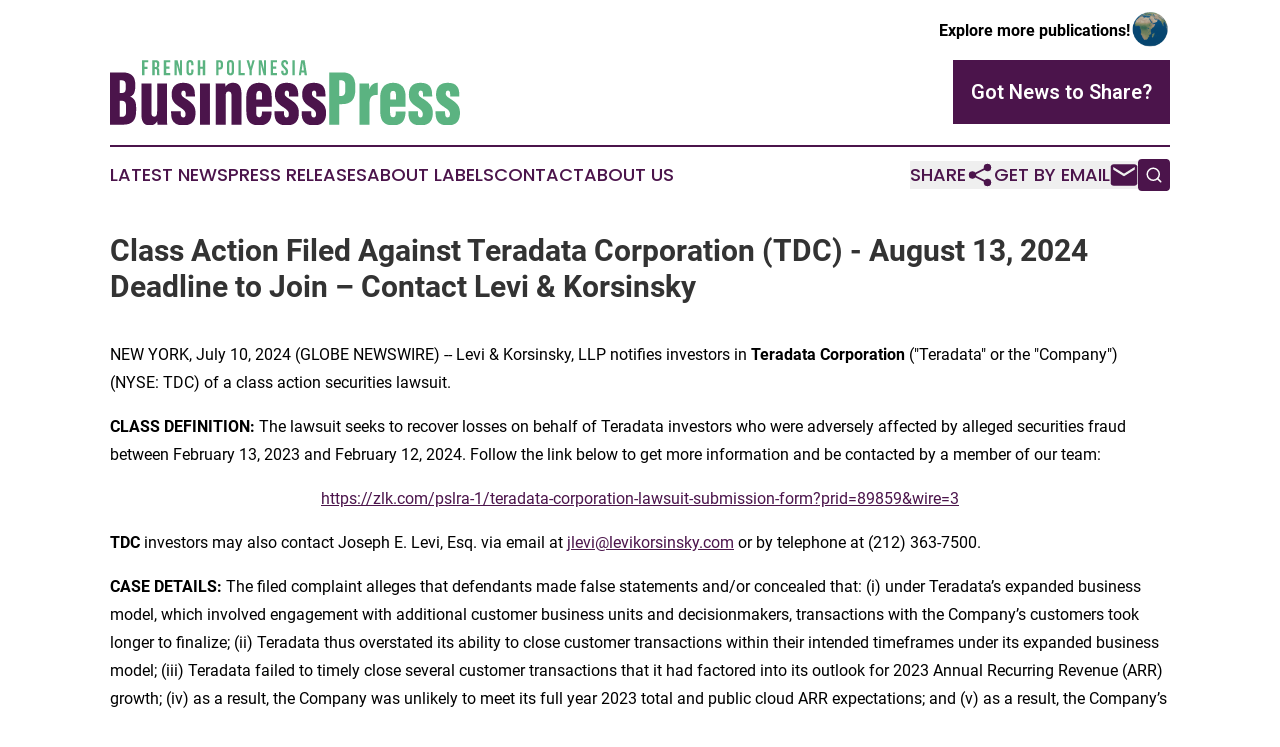

--- FILE ---
content_type: image/svg+xml
request_url: https://cdn.newsmatics.com/agp/sites/frenchpolynesiabusinesspress-logo-1.svg
body_size: 8792
content:
<?xml version="1.0" encoding="UTF-8" standalone="no"?>
<svg
   xmlns:dc="http://purl.org/dc/elements/1.1/"
   xmlns:cc="http://creativecommons.org/ns#"
   xmlns:rdf="http://www.w3.org/1999/02/22-rdf-syntax-ns#"
   xmlns:svg="http://www.w3.org/2000/svg"
   xmlns="http://www.w3.org/2000/svg"
   id="Layer_1"
   data-name="Layer 1"
   viewBox="0 0 381.5 70.419998"
   version="1.1"
   width="381.5"
   height="70.419998">
  <metadata
     id="metadata67">
    <rdf:RDF>
      <cc:Work
         rdf:about="">
        <dc:format>image/svg+xml</dc:format>
        <dc:type
           rdf:resource="http://purl.org/dc/dcmitype/StillImage" />
      </cc:Work>
    </rdf:RDF>
  </metadata>
  <defs
     id="defs4">
    <style
       id="style2">.cls-1{fill:#5bb381;}.cls-2{fill:#4b144b;}</style>
  </defs>
  <title
     id="title6">96</title>
  <path
     class="cls-1"
     d="m 37.49,7.39 h 3.25 V 9.7 h -3.25 v 6.69 H 34.94 V 0.2 h 6.74 v 2.31 h -4.19 z"
     id="path8" />
  <path
     class="cls-1"
     d="m 51.46,16.39 a 5,5 0 0 1 -0.23,-2 v -2.55 c 0,-1.5 -0.51,-2.06 -1.66,-2.06 h -0.83 v 6.6 h -2.6 V 0.2 h 3.84 c 2.64,0 3.78,1.23 3.78,3.72 V 5.2 c 0,1.66 -0.54,2.73 -1.67,3.26 v 0.05 c 1.27,0.53 1.69,1.73 1.69,3.42 v 2.5 a 4.68,4.68 0 0 0 0.28,2 z M 48.74,2.5 v 5 h 1 c 1,0 1.53,-0.42 1.53,-1.71 V 4.2 c 0,-1.16 -0.39,-1.67 -1.3,-1.67 z"
     id="path10" />
  <path
     class="cls-1"
     d="m 61.23,7.02 h 3.51 v 2.31 h -3.51 v 4.75 h 4.39 v 2.31 H 58.68 V 0.2 h 6.94 v 2.31 h -4.39 z"
     id="path12" />
  <path
     class="cls-1"
     d="m 72.74,4.66 v 0 11.73 H 70.41 V 0.2 h 3.19 l 2.57,9.7 v 0 -9.7 h 2.27 v 16.2 h -2.57 z"
     id="path14" />
  <path
     class="cls-1"
     d="m 90.94,10.35 v 2.15 c 0,2.59 -1.3,4.08 -3.8,4.08 -2.5,0 -3.8,-1.49 -3.8,-4.08 V 4.08 c 0,-2.6 1.3,-4.08 3.8,-4.08 2.5,0 3.8,1.48 3.8,4.08 V 5.65 H 88.53 V 3.91 c 0,-1.15 -0.51,-1.59 -1.32,-1.59 -0.81,0 -1.32,0.44 -1.32,1.59 v 8.75 c 0,1.16 0.51,1.58 1.32,1.58 0.81,0 1.32,-0.42 1.32,-1.58 v -2.31 z"
     id="path16" />
  <path
     class="cls-1"
     d="M 98.27,16.39 H 95.74 V 0.2 h 2.55 v 6.94 h 2.89 V 0.2 h 2.56 v 16.2 h -2.59 V 9.46 h -2.89 z"
     id="path18" />
  <path
     class="cls-1"
     d="m 123.21,4.2 v 2.11 c 0,2.59 -1.25,4 -3.79,4 h -1.21 v 6.09 h -2.54 V 0.2 h 3.75 c 2.54,0 3.79,1.4 3.79,4 z m -5,-1.69 V 8 h 1.21 c 0.81,0 1.25,-0.37 1.25,-1.53 V 4.04 c 0,-1.16 -0.44,-1.53 -1.25,-1.53 z"
     id="path20" />
  <path
     class="cls-1"
     d="m 127.42,4.08 c 0,-2.6 1.37,-4.08 3.86,-4.08 2.49,0 3.87,1.48 3.87,4.08 v 8.42 c 0,2.59 -1.37,4.08 -3.87,4.08 -2.5,0 -3.86,-1.49 -3.86,-4.08 z m 2.55,8.58 c 0,1.16 0.5,1.6 1.31,1.6 0.81,0 1.32,-0.44 1.32,-1.6 V 3.91 c 0,-1.15 -0.5,-1.59 -1.32,-1.59 -0.82,0 -1.31,0.44 -1.31,1.59 z"
     id="path22" />
  <path
     class="cls-1"
     d="m 140.03,0.2 h 2.54 v 13.89 h 4.17 v 2.31 h -6.73 z"
     id="path24" />
  <path
     class="cls-1"
     d="M 152.06,11.02 148.84,0.2 h 2.66 l 1.93,7.38 v 0 l 1.92,-7.38 h 2.43 l -3.21,10.83 v 5.37 h -2.55 z"
     id="path26" />
  <path
     class="cls-1"
     d="m 164.39,4.66 v 0 11.73 H 162.1 V 0.2 h 3.19 l 2.57,9.7 v 0 -9.7 h 2.26 v 16.2 h -2.61 z"
     id="path28" />
  <path
     class="cls-1"
     d="m 177.74,7.02 h 3.5 v 2.31 h -3.5 v 4.75 h 4.4 v 2.31 H 175.2 V 0.2 h 6.94 v 2.31 h -4.4 z"
     id="path30" />
  <path
     class="cls-1"
     d="m 190.38,0 c 2.47,0 3.75,1.48 3.75,4.08 v 0.51 h -2.39 V 3.91 c 0,-1.15 -0.46,-1.59 -1.27,-1.59 -0.81,0 -1.28,0.44 -1.28,1.59 0,1.15 0.51,2.06 2.18,3.52 2.13,1.88 2.8,3.22 2.8,5.07 0,2.59 -1.3,4.08 -3.8,4.08 -2.5,0 -3.79,-1.49 -3.79,-4.08 v -1 h 2.41 v 1.15 c 0,1.16 0.5,1.58 1.31,1.58 0.81,0 1.32,-0.42 1.32,-1.58 0,-1.16 -0.51,-2.06 -2.17,-3.51 -2.13,-1.88 -2.8,-3.22 -2.8,-5.07 C 186.63,1.48 187.9,0 190.38,0 Z"
     id="path32" />
  <path
     class="cls-1"
     d="m 198.84,0.2 h 2.55 v 16.2 h -2.55 z"
     id="path34" />
  <path
     class="cls-1"
     d="m 214.74,16.39 h -2.57 l -0.44,-2.94 h -3.13 l -0.44,2.94 h -2.33 l 2.59,-16.2 h 3.73 z m -5.81,-5.14 h 2.45 l -1.2,-8.19 v 0 z"
     id="path36" />
  <path
     class="cls-2"
     d="m 0,13.33 h 13.32 c 9.58,0 14.21,4.15 14.21,12.86 v 2.24 c 0,7.64 -2.85,10 -5.51,11.05 2.6,1.07 6.43,3.16 6.43,11 v 4.49 c 0,9.84 -4.11,14.7 -14.41,14.7 h -14 z m 12.23,22.19 c 3.66,0 4.91,-1.18 4.91,-5.49 v -2.91 c 0,-3.61 -1.16,-5.25 -4.59,-5.25 h -2 V 35.52 Z M 10.51,61.2 h 2.17 c 3.87,0 4.79,-1.79 4.79,-6 v -5.1 c 0,-4.38 -1,-6.24 -5.48,-6.24 h -1.48 z"
     id="path38" />
  <path
     class="cls-2"
     d="m 62.18,55.59 c 0,7.42 0,11.62 0.11,14.1 H 51.86 a 29.64,29.64 0 0 1 -0.37,-3.87 c -1.87,3.59 -4.9,4.58 -8.42,4.58 -4.37,0 -8.84,-2.11 -8.84,-11.49 V 25.2 h 10.85 v 31.13 c 0,3.1 0.89,4.66 3,4.66 2.41,0 3.27,-1.56 3.27,-5.81 V 25.2 h 10.83 z"
     id="path40" />
  <path
     class="cls-2"
     d="m 77.03,55.28 v 2.09 c 0,2.46 0.5,4.49 2.76,4.49 1.67,0 2.51,-1.06 2.51,-3.44 0,-2.38 -0.59,-4.09 -5.85,-7.44 -6.64,-4.21 -9.3,-7.42 -9.3,-13.87 0,-8.13 4.46,-12.58 12.7,-12.58 9.93,0 12.68,5.46 12.68,13 v 1.9 h -10 v -2.7 c 0,-2.81 -0.78,-3.79 -2.4,-3.79 -1.62,0 -2.39,1.17 -2.39,3.2 0,2.03 0.91,3.12 4.73,5.48 8.24,5.1 10.71,8.67 10.71,15.29 0,8.7 -3.86,13.49 -13.46,13.49 -11.38,0 -13.13,-7 -13.13,-13.47 v -1.65 z"
     id="path42" />
  <path
     class="cls-2"
     d="m 98.07,25.2 h 10.85 V 69.68 H 98.07 Z"
     id="path44" />
  <path
     class="cls-2"
     d="m 115.21,38.54 c 0,-8 0,-11.69 -0.11,-13.33 h 10.4 a 29.87,29.87 0 0 1 0.37,3.76 c 1.26,-2.12 3.66,-4.44 8.31,-4.44 6,0 9.09,3.83 9.09,11.56 v 33.6 H 132.42 V 38.37 c 0,-3 -0.93,-4.44 -3,-4.44 -2.46,0 -3.4,1.36 -3.4,5.77 v 30 h -10.81 z"
     id="path46" />
  <path
     class="cls-2"
     d="m 159.36,50.2 v 6.49 c 0,2.86 0.67,4.94 3.12,4.94 2.64,0 3.1,-2.24 3.1,-5.09 v -1 h 10.51 v 0.66 c 0,6 -1.82,14.21 -13.57,14.21 -11.44,0 -13.91,-6.5 -13.91,-15.64 V 39.7 c 0,-7.31 3.38,-15.17 13.95,-15.17 9.36,0 13.67,5.59 13.67,15.11 V 50.2 Z m 6.41,-7.7 v -4.3 c 0,-3.44 -0.75,-5 -3.15,-5 -2.07,0 -3.21,1.49 -3.21,5 v 4.37 z"
     id="path48" />
  <path
     class="cls-2"
     d="m 189.68,55.28 v 2.09 c 0,2.46 0.51,4.49 2.76,4.49 1.67,0 2.51,-1.06 2.51,-3.44 0,-2.38 -0.59,-4.09 -5.84,-7.44 -6.65,-4.21 -9.31,-7.42 -9.31,-13.87 0,-8.13 4.46,-12.58 12.71,-12.58 9.93,0 12.67,5.46 12.67,13 v 1.9 h -10 v -2.7 c 0,-2.81 -0.77,-3.79 -2.4,-3.79 -1.63,0 -2.35,1.19 -2.35,3.22 0,2.03 0.91,3.12 4.74,5.48 8.23,5.1 10.7,8.67 10.7,15.29 0,8.7 -3.86,13.49 -13.46,13.49 -11.38,0 -13.12,-7 -13.12,-13.47 V 55.3 Z"
     id="path50" />
  <path
     class="cls-2"
     d="m 219.32,55.28 v 2.09 c 0,2.46 0.51,4.49 2.77,4.49 1.66,0 2.5,-1.06 2.5,-3.44 0,-2.38 -0.58,-4.09 -5.84,-7.44 -6.65,-4.21 -9.31,-7.42 -9.31,-13.87 0,-8.13 4.46,-12.58 12.71,-12.58 9.93,0 12.68,5.46 12.68,13 v 1.9 h -10 v -2.7 c 0,-2.81 -0.77,-3.79 -2.4,-3.79 -1.63,0 -2.35,1.19 -2.35,3.22 0,2.03 0.91,3.12 4.74,5.48 8.23,5.1 10.7,8.67 10.7,15.29 0,8.7 -3.86,13.49 -13.46,13.49 -11.38,0 -13.12,-7 -13.12,-13.47 V 55.3 Z"
     id="path52" />
  <path
     class="cls-1"
     d="m 238.95,13.33 h 14.46 c 9.35,0 14,5 14,14.93 v 3.45 c 0,9.87 -3.73,15.82 -14.42,15.82 h -3.18 v 22.16 h -10.86 z m 10.86,25.42 h 1.75 c 4.12,0 5,-2.3 5,-7 v -3.89 c 0,-3.64 -0.86,-6 -4.47,-6 h -2.27 z"
     id="path54" />
  <path
     class="cls-1"
     d="m 272.08,40.31 c 0,-7.62 0,-11.26 -0.11,-15.1 h 10.35 c 0.11,0.91 0.31,4.62 0.31,6.64 1.59,-5.19 5.15,-7.29 9.29,-7.32 v 13 c -5.22,0 -9,1 -9,8.51 v 23.6 h -10.84 z"
     id="path56" />
  <path
     class="cls-1"
     d="m 305.34,50.2 v 6.49 c 0,2.86 0.67,4.94 3.12,4.94 2.64,0 3.1,-2.24 3.1,-5.09 v -1 h 10.51 v 0.66 c 0,6 -1.82,14.21 -13.57,14.21 -11.44,0 -13.91,-6.5 -13.91,-15.64 V 39.7 c 0,-7.31 3.38,-15.17 13.95,-15.17 9.36,0 13.67,5.59 13.67,15.11 V 50.2 Z m 6.41,-7.7 v -4.3 c 0,-3.44 -0.75,-5 -3.15,-5 -2.07,0 -3.21,1.49 -3.21,5 v 4.37 z"
     id="path58" />
  <path
     class="cls-1"
     d="m 335.66,55.28 v 2.09 c 0,2.46 0.51,4.49 2.76,4.49 1.67,0 2.51,-1.06 2.51,-3.44 0,-2.38 -0.59,-4.09 -5.84,-7.44 -6.65,-4.21 -9.31,-7.42 -9.31,-13.87 0,-8.13 4.46,-12.58 12.71,-12.58 9.93,0 12.67,5.46 12.67,13 v 1.9 h -10 v -2.7 c 0,-2.81 -0.77,-3.79 -2.4,-3.79 -1.63,0 -2.35,1.19 -2.35,3.22 0,2.03 0.91,3.12 4.74,5.48 8.23,5.1 10.7,8.67 10.7,15.29 0,8.7 -3.86,13.49 -13.46,13.49 -11.38,0 -13.12,-7 -13.12,-13.47 V 55.3 Z"
     id="path60" />
  <path
     class="cls-1"
     d="m 365.3,55.28 v 2.09 c 0,2.46 0.51,4.49 2.77,4.49 1.66,0 2.5,-1.06 2.5,-3.44 0,-2.38 -0.58,-4.09 -5.84,-7.44 -6.65,-4.21 -9.31,-7.42 -9.31,-13.87 0,-8.13 4.46,-12.58 12.71,-12.58 9.93,0 12.68,5.46 12.68,13 v 1.9 h -10 v -2.7 c 0,-2.81 -0.77,-3.79 -2.4,-3.79 -1.63,0 -2.35,1.19 -2.35,3.22 0,2.03 0.91,3.12 4.74,5.48 8.23,5.1 10.7,8.67 10.7,15.29 0,8.7 -3.86,13.49 -13.46,13.49 -11.38,0 -13.12,-7 -13.12,-13.47 V 55.3 Z"
     id="path62" />
</svg>
